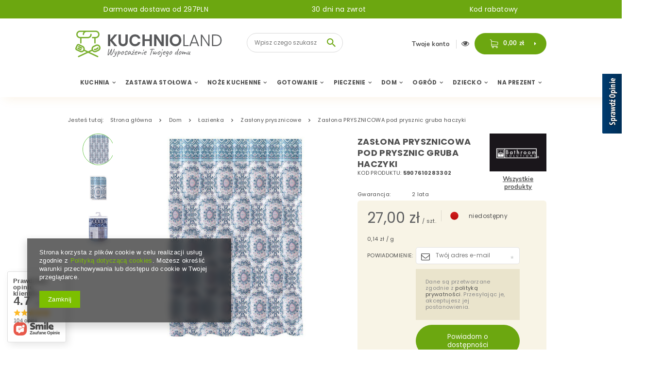

--- FILE ---
content_type: text/html; charset=utf-8
request_url: https://kuchnioland.pl/ajax/projector.php?action=get&product=27390&get=sizes
body_size: 454
content:
{"sizes":{"id":27390,"name":"Zas\u0142ona PRYSZNICOWA pod prysznic gruba haczyki","firm":{"name":"Bathroom Solutions","productsLink":"\/firm-pol-1613035169-Bathroom-Solutions.html","gfx":"\"\/data\/lang\/pol\/producers\/gfx\/projector\/1613035169_1.png\""},"cleardescription":"","description":"","icon":"hpeciai\/a27f0fcdd47e1e2d7fa007c767368fee\/pol_il_Zaslona-PRYSZNICOWA-pod-prysznic-gruba-haczyki-27390.jpg","taxes":{"vat":"23.0"},"code":"5907610283302","moreprices":"y","new":"0","link":"\/product-pol-27390-Zaslona-PRYSZNICOWA-pod-prysznic-gruba-haczyki.html","product_type":"product_item","unit":"szt.","unit_single":"szt.","unit_plural":"szt.","unit_fraction":"sztuka","unit_precision":"0","unit_sellby":1,"items":{"00000-uniw":{"type":"uniw","priority":"0","name":"uniw","description":"uniwersalny","amount":0,"phone_price":"false","prices":{"price_retail":27,"price_minimal":0,"price_automatic_calculation":0,"price_retail_dynamic":0,"price_srp":0,"price_crossed_retail":26.99,"price_crossed_wholesale":0,"price_pos":0,"omnibus_price_retail":24.13,"omnibus_price_retail_new_price":false,"omnibus_price_wholesale":24.13,"omnibus_price_wholesale_new_price":false,"price":27,"price_net":21.95}}},"amount":0}}

--- FILE ---
content_type: text/html; charset=utf-8
request_url: https://kuchnioland.pl/ajax/projector.php?action=get_product_observed&product=27390&size=onesize&email=
body_size: 37
content:
{"return":{"product":true,"size":true},"product":{"id":27390,"name":"Zas\u0142ona PRYSZNICOWA pod prysznic gruba haczyki","version_name":"","version_group_name":""},"size":{"name":null},"sms_active":false,"status":"ok"}

--- FILE ---
content_type: text/html; charset=utf-8
request_url: https://kuchnioland.pl/ajax/projector.php?action=get&product=27390&size=uniw&get=sizeavailability,sizedelivery,sizeprices
body_size: 293
content:
{"sizeavailability":{"visible":"y","status_description":"niedost\u0119pny","status_gfx":"\/data\/lang\/pol\/available_graph\/graph_1_5.png","status":"disable","minimum_stock_of_product":"2","delay_time":{"days":"4","hours":"0","minutes":"0","time":"2026-02-04 00:00:35","week_day":"3","week_amount":"0","unknown_delivery_time":"false"}},"sizedelivery":{"undefined":"false","shipping":"15.99","shipping_formatted":"15,99 z\u0142","limitfree":"298.00","limitfree_formatted":"298,00 z\u0142","shipping_change":"15.99","shipping_change_formatted":"15,99 z\u0142","change_type":"up"},"sizeprices":{"value":"27.00","price_formatted":"27,00 z\u0142","price_net":"21.95","price_net_formatted":"21,95 z\u0142","vat":"23","worth":"27.00","worth_net":"21.95","worth_formatted":"27,00 z\u0142","worth_net_formatted":"21,95 z\u0142","basket_enable":"y","special_offer":"false","rebate_code_active":"n","priceformula_error":"false"}}